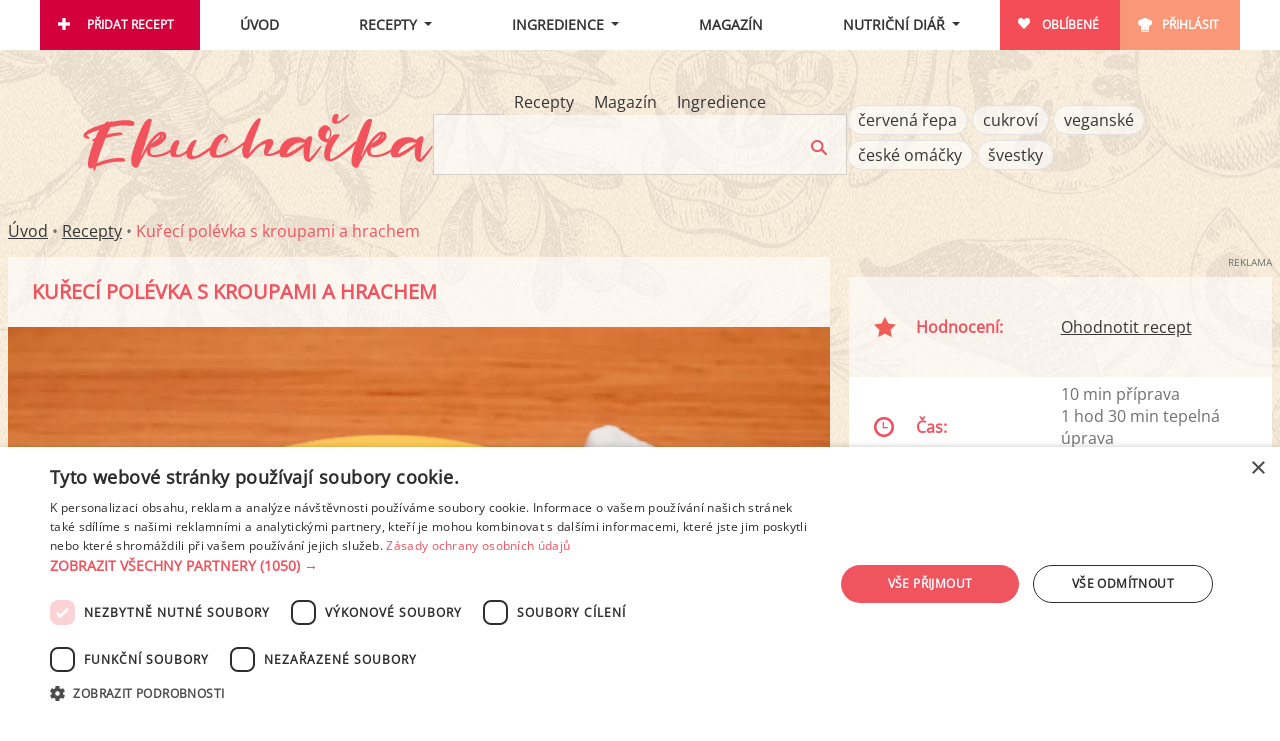

--- FILE ---
content_type: text/html; charset=utf-8
request_url: https://www.ekucharka.cz/recept/2418-kureci-polevka-s-kroupami-a-hrachem
body_size: 18095
content:
<!DOCTYPE html>
<html lang="cs">
<head>
	<script type="text/javascript" charset="UTF-8" src="//cdn.cookie-script.com/s/be060da7b2992e7741763068342979ca.js"></script>

	<meta charset="utf-8">
        <link rel="stylesheet" href="/dist/main.f29a2ada024844de0523.min.css" />
        <meta name="viewport" content="width=device-width, initial-scale=1.0, interactive-widget=resizes-content">       
        <meta name="robots" content="index,follow">
        <meta property="og:title" content="Kuřecí polévka s kroupami a hrachem" />
        <meta property="og:description" content="Výtečná polévka s hřejivými kroupami, výživným hráškem a křehkým kuřecím masem. Zachutná nejen v chladných podzimních a zimních dnech." />
        <meta name="description" content="Výtečná polévka s hřejivými kroupami, výživným hráškem a křehkým kuřecím masem. Zachutná nejen v chladných podzimních a zimních dnech." />


        <meta property="og:url" content="https://www.ekucharka.cz/recept/2418-kureci-polevka-s-kroupami-a-hrachem" />

        <script type="application/ld+json">
        {
    "@context": "https://schema.org/",
    "@type": "Recipe",
    "name": "Kuřecí polévka s kroupami a hrachem",
    "author": {
        "@type": "Person",
        "name": "Ráďa 78"
    },
    "image": "https://www.ekucharka.cz/obrazky/recepty/2418/1956/kureci-polevka-s-kroupami-a-hrachem-L.jpg",
    "datePublished": "2020-02-09",
    "description": "Výtečná polévka s hřejivými kroupami, výživným hráškem a křehkým kuřecím masem. Zachutná nejen v chladných podzimních a zimních dnech.",
    "totalTime": "PT2H",
    "prepTime": "PT10M",
    "cookTime": "PT1H30M",
    "recipeYield": 8,
    "nutrition": {
        "@type": "NutritionInformation",
        "servingSize": "1 porce",
        "calories": "212.35 calories",
        "fatContent": "7.75 g",
        "carbohydrateContent": "18.84 g",
        "proteinContent": "15.16 g",
        "sugarContent": "3.39 g",
        "saturatedFatContent": "2.01 g"
    },
    "recipeIngredient": [
        "kuřecí skelet - 1 ks",
        "kuřecí křídla - 4 ks",
        "mrkev - 3 ks",
        "petržel (kořen) - 2 ks",
        "cibule - 1 ks",
        "česnek - 4 stroužky",
        "libeček - 4 lístky",
        "bobkový list - 4 lístky",
        "nové koření celé - 10 kuliček",
        "pepř celý - 15 kuliček",
        "hrách zelený - 1/2 hrnku",
        "kroupy - 1/2 hrnku",
        "sůl - podle chuti"
    ],
    "recipeInstructions": [
        "Kuřecí maso opláchneme a vložíme do velkého hrnce s vodou. Přidáme očištěnou kořenovou zeleninu, čtvrtky cibule, na kolečka nakrájený česnek a koření.",
        "Přivedeme k varu a přisypeme kroupy. Vaříme společně asi půl hodiny, pak přidáme nenamočený hrách. Vaříme další hodinu.",
        "Poté scedíme, odstraníme cibuli, nové koření, listy libečku a bobkového listu a pepř. Zeleninu pokrájíme do vývaru na kolečka.",
        "Kuřecí maso obereme z kostí a vrátíme do vývaru. Přidáme i uvařené kroupy a hrách. Dochutíme a můžeme podávat."
    ]
}
        </script>
        <title id="snippet--title">Kuřecí polévka s kroupami a hrachem - Ekucharka.cz</title>
        
        <style>
        [x-cloak] { display: none !important; }
        </style>

</head>

<body>
    <div id="ajax-spinner" style="display: none;"></div>


<div class="flash__wrapper" x-data x-init='$store.flash.init([])'>
    <template x-for="message in $store.flash.messages" :key="message.id">
        <div class="flash__item"
             :class="'flash__item--' + message.type"
             x-transition.opacity.duration.500ms>
            <span x-text="message.msg"></span>
            <button type="button" class="flash__item-hide" x-on:click="$store.flash.remove(message.id)">×</button>
        </div>
    </template>
</div>

<!-- Layout_Desktop_PageTop_Leaderboard (id: 9, duration: 0.00063300132751465) -->
<!-- No banner -->
<div id="content-wrapper">
    <div id="content">
        <div x-data="{ 'mobileSearch': false, mobileOpen: false }" @click.away="mobileSearch = false; mobileOpen = false" id="page-header" class="page-header page-header--horizontal">
            <div class="nav">
                <div class="nav__mobile-logo mobile-show">
                    <a href="/"><img src="/images/logo.png" alt="Ekucharka.cz" /></a>
                </div>
                
                <div class="nav__hamburger"><a href="#" id="toggle-menu" @click.prevent="mobileOpen = !mobileOpen; if (mobileOpen) mobileSearch = false"></a></div>
                <div class="nav__search-responsive"><a href="#" @click.prevent="
                    mobileSearch = !mobileSearch;
                    if (mobileSearch) {
                        mobileOpen = false;
                        $nextTick(() => $dispatch('focus-search'));
                    }
                "><img src="/images/search-top.png" alt="" /></a></div>
                
                <ul class="nav__topmenu mobile-hide" id="topmenu" :class="{ 'mobile-hide': !mobileOpen }">
                    <li class="nav__topmenu-item nav__topmenu-item--add"><a href="/pridat-recept" rel="nofollow">Přidat recept</a></li>
                    <li class="nav__topmenu-item nav__topmenu-item--center"><a href="/">Úvod</a></li>
                    <li class="nav__topmenu-item nav__topmenu-item--center nav__dropdown-toggle" 
                        x-data="{ open: false }" 
                        @click.away="open = false"
                    >
                        <a href="#" class="toggle-usermenu" @click.prevent="open = !open">Recepty</a>
                        <div class="nav__submenu nav__submenu--additional nav__submenu--recipes"
                            x-show="open" 
                            x-cloak
                            x-collapse
                        >
                            <ul class="nav__recipes-links">
                                <li><a href="/recepty">Procházet</a></li>
                                <li><a href="/stitky-receptu">Štítky</a></li>
                                <li><a href="/videorecepty">Videorecepty</a></li>
                            </ul>

                            <ul class="nav__recipe-categories-list">
                                <li class="nav__recipe-categories-item">
                                    <a href="/recepty/hlavni-jidla">
<picture>
    <source srcset="/obrazky/recepty-kategorie/1-hp.webp" type="image/webp" />
    <source srcset="/obrazky/recepty-kategorie/1-hp.jpg" type="image/jpeg" />
    <img loading="lazy" src="/obrazky/recepty-kategorie/1-hp.jpg" width="274" height="211" alt="" />
</picture>
                                        <span>Hlavní jídla</span>
                                    </a>
                                </li>
                                <li class="nav__recipe-categories-item">
                                    <a href="/recepty/polevky">
<picture>
    <source srcset="/obrazky/recepty-kategorie/2-hp.webp" type="image/webp" />
    <source srcset="/obrazky/recepty-kategorie/2-hp.jpg" type="image/jpeg" />
    <img loading="lazy" src="/obrazky/recepty-kategorie/2-hp.jpg" width="274" height="211" alt="" />
</picture>
                                        <span>Polévky</span>
                                    </a>
                                </li>
                                <li class="nav__recipe-categories-item">
                                    <a href="/recepty/mala-jidla">
<picture>
    <source srcset="/obrazky/recepty-kategorie/3-hp.webp" type="image/webp" />
    <source srcset="/obrazky/recepty-kategorie/3-hp.jpg" type="image/jpeg" />
    <img loading="lazy" src="/obrazky/recepty-kategorie/3-hp.jpg" width="274" height="211" alt="" />
</picture>
                                        <span>Malá jídla a občerstvení</span>
                                    </a>
                                </li>
                                <li class="nav__recipe-categories-item">
                                    <a href="/recepty/dezerty">
<picture>
    <source srcset="/obrazky/recepty-kategorie/4-hp.webp" type="image/webp" />
    <source srcset="/obrazky/recepty-kategorie/4-hp.jpg" type="image/jpeg" />
    <img loading="lazy" src="/obrazky/recepty-kategorie/4-hp.jpg" width="274" height="211" alt="" />
</picture>
                                        <span>Dezerty a moučníky</span>
                                    </a>
                                </li>
                                <li class="nav__recipe-categories-item">
                                    <a href="/recepty/prilohy">
<picture>
    <source srcset="/obrazky/recepty-kategorie/10-hp.webp" type="image/webp" />
    <source srcset="/obrazky/recepty-kategorie/10-hp.jpg" type="image/jpeg" />
    <img loading="lazy" src="/obrazky/recepty-kategorie/10-hp.jpg" width="274" height="211" alt="" />
</picture>
                                        <span>Přílohy</span>
                                    </a>
                                </li>
                                <li class="nav__recipe-categories-item">
                                    <a href="/recepty/snidane">
<picture>
    <source srcset="/obrazky/recepty-kategorie/11-hp.webp" type="image/webp" />
    <source srcset="/obrazky/recepty-kategorie/11-hp.jpg" type="image/jpeg" />
    <img loading="lazy" src="/obrazky/recepty-kategorie/11-hp.jpg" width="274" height="211" alt="" />
</picture>
                                        <span>Snídaně</span>
                                    </a>
                                </li>
                                <li class="nav__recipe-categories-item">
                                    <a href="/recepty/salaty">
<picture>
    <source srcset="/obrazky/recepty-kategorie/7-hp.webp" type="image/webp" />
    <source srcset="/obrazky/recepty-kategorie/7-hp.jpg" type="image/jpeg" />
    <img loading="lazy" src="/obrazky/recepty-kategorie/7-hp.jpg" width="274" height="211" alt="" />
</picture>
                                        <span>Saláty</span>
                                    </a>
                                </li>
                                <li class="nav__recipe-categories-item">
                                    <a href="/recepty/pomazanky">
<picture>
    <source srcset="/obrazky/recepty-kategorie/8-hp.webp" type="image/webp" />
    <source srcset="/obrazky/recepty-kategorie/8-hp.jpg" type="image/jpeg" />
    <img loading="lazy" src="/obrazky/recepty-kategorie/8-hp.jpg" width="274" height="211" alt="" />
</picture>
                                        <span>Pomazánky</span>
                                    </a>
                                </li>
                                <li class="nav__recipe-categories-item">
                                    <a href="/recepty/napoje">
<picture>
    <source srcset="/obrazky/recepty-kategorie/6-hp.webp" type="image/webp" />
    <source srcset="/obrazky/recepty-kategorie/6-hp.jpg" type="image/jpeg" />
    <img loading="lazy" src="/obrazky/recepty-kategorie/6-hp.jpg" width="274" height="211" alt="" />
</picture>
                                        <span>Nápoje</span>
                                    </a>
                                </li>
                                <li class="nav__recipe-categories-item">
                                    <a href="/recepty/smoothies">
<picture>
    <source srcset="/obrazky/recepty-kategorie/12-hp.webp" type="image/webp" />
    <source srcset="/obrazky/recepty-kategorie/12-hp.jpg" type="image/jpeg" />
    <img loading="lazy" src="/obrazky/recepty-kategorie/12-hp.jpg" width="274" height="211" alt="" />
</picture>
                                        <span>Smoothies</span>
                                    </a>
                                </li>
                            </ul>

                        </div>
                    </li>
                    
                    <li class="nav__topmenu-item nav__topmenu-item--center nav__dropdown-toggle"
                        x-data="{ open: false }"
                        @click.away="open = false"
                    >
                        <a href="#" class="toggle-usermenu" @click.prevent="open = !open">Ingredience</a>
                        <ul class="nav__submenu nav__submenu--additional nav__submenu--ingredients"
                            x-show="open" 
                            x-collapse
                            x-cloak
                        >
                            <li class="nav__submenu--item"><a href="/ingredience">Procházet</a></li>
                            <li class="nav__submenu--item"><a href="/ingredience/vitaminy">Vitamíny</a></li>
                            <li class="nav__submenu--item"><a href="/ingredience/mineraly">Minerály</a></li>
                        </ul>
                    </li>
                    <li class="nav__topmenu-item nav__topmenu-item--center"><a href="/clanky">Magazín</a></li>
                    <li class="nav__topmenu-item nav__topmenu-item--center nav__dropdown-toggle"
                        x-data="{ open: false}"
                        @click.away="open = false">
                            <a href="#" class="toggle-usermenu" @click.prevent="open = !open">Nutriční diář</a>
                            <ul class="nav__submenu nav__submenu--additional nav__submenu--diary"
                                x-show="open"
                                x-collapse
                                x-cloak
                            >
                                <li class="nav__submenu--item"><a href="/nutricni-diar">Zobrazit</a></li>
                                <li class="nav__submenu--item"><a href="/ingredience/moje">Vlastní ingredience</a></li>
                                <li class="nav__submenu--item"><a href="/nutricni-diar/analysis">Analýza výsledků</a></li>
                                <li class="nav__submenu--item"><a href="/settings/diet-profile">Změnit nastavení</a></li>
                            </ul>
                    </li>
                    <li class="nav__topmenu-item nav__topmenu-item--favorites"><a href="/oblibene" rel="nofollow">Oblíbené</a></li>
                        <li class="nav__topmenu-item nav__topmenu-item--login"><a href="/uzivatel/login" rel="nofollow">Přihlásit</a></li>
                </ul>
            </div>
                
            <div class="mobile-hide page-intro page-intro--horizontal" :class="{ 'mobile-hide': !mobileSearch }">
                <div class="page-intro__logo mobile-hide">
                    <a href="/"><img src="/images/logo.png" alt="Ekucharka.cz" /></a>
                </div>

                <form class="page-intro__search"
                    method="get"
                    @focus-search.window="$refs.searchInput?.focus()"
                    x-data="{
                        action: '/hledej/recepty',
                        placeholder: 'Hledej mezi recepty...'
                    }"
                    :action="action">

                    <ul class="page-intro__search-tabs">
                        <li class="page-intro__search-tabs-item page-intro__search-tabs-item--filler"></li>

                            <li class="page-intro__search-tabs-item"
                                :class="{ 'page-intro__search-tabs-item--active': action === '/hledej/recepty', 'page-intro__search-tabs-item--inactive': action !== '/hledej/recepty' }">

                                <a class="page-intro__search-tabs-link"
                                    href="#"
                                    @click.prevent="action = '/hledej/recepty'; placeholder = 'Hledej mezi recepty...'">
                                    Recepty
                                </a>
                            </li>
                            <li class="page-intro__search-tabs-item"
                                :class="{ 'page-intro__search-tabs-item--active': action === '/hledej/clanky', 'page-intro__search-tabs-item--inactive': action !== '/hledej/clanky' }">

                                <a class="page-intro__search-tabs-link"
                                    href="#"
                                    @click.prevent="action = '/hledej/clanky'; placeholder = 'Hledej článek v magazínu...'">
                                    Magazín
                                </a>
                            </li>
                            <li class="page-intro__search-tabs-item"
                                :class="{ 'page-intro__search-tabs-item--active': action === '/hledej/potraviny', 'page-intro__search-tabs-item--inactive': action !== '/hledej/potraviny' }">

                                <a class="page-intro__search-tabs-link"
                                    href="#"
                                    @click.prevent="action = '/hledej/potraviny'; placeholder = 'Hledej mezi ingrediencemi...'">
                                    Ingredience
                                </a>
                            </li>

                        <li class="page-intro__search-tabs-item page-intro__search-tabs-item--filler"></li>
                    </ul>

                    <div class="control">
                        <input required
                            name="q"
                            x-ref="searchInput"
                            :placeholder="placeholder"
                            type="text"
                            class="page-intro__search-query"
                            value=""
                            data-nette-rules='[{"op":":filled","msg":"Prosím, zadejte text."}]' />

                        <input type="image" src="/images/search.png" class="page-intro__search-btn" alt="Hledej" />
                    </div>
                </form>
                
                <div class="page-intro__tags">
                    <ul class="page-intro__tags-list">
                            <li class="page-intro__tags-item"><a class="recipe-tags-tag" href="/stitky-receptu/cervena-repa">červená řepa</a></li>
                            <li class="page-intro__tags-item"><a class="recipe-tags-tag" href="/recepty/dezerty/cukrovi">cukroví</a></li>
                            <li class="page-intro__tags-item"><a class="recipe-tags-tag" href="/stitky-receptu/veganske">veganské</a></li>
                            <li class="page-intro__tags-item"><a class="recipe-tags-tag" href="/recepty/hlavni-jidla/ceske-omacky">české omáčky</a></li>
                            <li class="page-intro__tags-item"><a class="recipe-tags-tag" href="/stitky-receptu/svestky">švestky</a></li>
                    </ul>
                </div>
            </div>
        </div>

<div class="row" id="breadcrumb">
    <a href="/">Úvod</a> • 
    <a href="/recepty">Recepty</a> • 
        <span class="last">Kuřecí polévka s kroupami a hrachem</span>
</div>

        <div class="row">
<div class="content-box">
    
<div class="col-left">
    <div class="box">
        <div class="box__content">
            <h1>Kuřecí polévka s kroupami a hrachem</h1>
        </div>

        <div class="recipe-gallery">
            <div class="recipe-gallery__cover">
<picture>
<source srcset="/obrazky/recepty/2418/1956/kureci-polevka-s-kroupami-a-hrachem-L.webp" type="image/webp" />
<source srcset="/obrazky/recepty/2418/1956/kureci-polevka-s-kroupami-a-hrachem-L.jpg" type="image/jpeg" />
<img loading="lazy" src="/obrazky/recepty/2418/1956/kureci-polevka-s-kroupami-a-hrachem-L.jpg" alt="" width="980" height="735" />
</picture>
            </div>
            
            <ul class="recipe-gallery__thumbs">
                    <li class="recipe-gallery__thumb ">
                        <a href="/obrazky/recepty/2418/1956/kureci-polevka-s-kroupami-a-hrachem-F.jpg" data-fslightbox="gallery" class="gallery" title="">
                            <img alt="" src="/obrazky/recepty/2418/1956/kureci-polevka-s-kroupami-a-hrachem-XS.jpg" /></a>
                    </li>
                <li class="recipe-gallery__thumb recipe-gallery__thumb--upload">
                    <a href="/recept/2418-kureci-polevka-s-kroupami-a-hrachem/nahrat-obrazek" rel="nofollow"><span>Přidat foto</span></a>
                </li>
                <li class="recipe-gallery__thumb recipe-gallery__thumb--ad">
<!-- Recipe_Desktop_BelowImage_Responsive (id: 3, duration: 0.00054001808166504) -->
<!-- No banner -->
                </li>
            </ul>
        </div>
    </div>

    <script>
        document.addEventListener("DOMContentLoaded", function() {
            const galleryLinks = document.querySelectorAll(".gallery");
            galleryLinks.forEach(link => link.setAttribute("data-fslightbox", "gallery"));
            refreshFsLightbox2();
        });
    </script>


    <ul class="recipe-links">
        <li class="recipe-links__item" ><a class="recipe-links__link recipe-links__link--print" rel="nofollow" href="#" x-data @click.prevent="$store.modals.show('recipe-print')">Tisk</a></li>
        <li class="recipe-links__item" ><a class="recipe-links__link recipe-links__link--diary" href="#" x-data @click="loggedIn('Pro přidání receptu do svého nutričního diáře se prosím přihlaste.') && $store.modals.show('add-recipe', { recipeId: 2718})">Zapsat do nutričního diáře</a></li>
        <li class="recipe-links__item">
            <a href="/recept/2418-kureci-polevka-s-kroupami-a-hrachem/pridat-k-oblibenym" class="recipe-links__link recipe-links__link--favorites" rel="nofollow">Přidat k oblíbeným</a>
        </li>


        <li class="recipe-links__item" x-data="{ shareOpen: false}">
            <a class="recipe-links__link recipe-links__link--share" href="#" x-ref="share" @click.prevent="shareOpen = !shareOpen">Sdílet</a>

            <div
            class="recipe-links__share-menu"
                x-anchor.bottom-end="$refs.share"
                x-show="shareOpen"
                x-cloak
                style="display: none;"
                @click.away="shareOpen = false"
            >
                <ul>
                    <li>
                        <a class="recipe-links__link recipe-links__link--facebook" rel="nofollow" target="_blank" href="https://www.facebook.com/share.php?u=https%3A%2F%2Fwww.ekucharka.cz%2Frecept%2F2418-kureci-polevka-s-kroupami-a-hrachem&amp;t=Ku%C5%99ec%C3%AD%20pol%C3%A9vka%20s%20kroupami%20a%20hrachem"><span>Facebook</span></a>
                    </li>
                    <li>                            
                        <a 
                            class="recipe-links__link recipe-links__link--pinterest"
                            rel="nofollow"
                            target="_blank"
                            href="https://pinterest.com/pin/create/button/?url=https%3A%2F%2Fwww.ekucharka.cz%2Frecept%2F2418-kureci-polevka-s-kroupami-a-hrachem&media=https://www.ekucharka.cz/obrazky/recepty/2418/1956/kureci-polevka-s-kroupami-a-hrachem-L.jpg&description=Ku%C5%99ec%C3%AD%20pol%C3%A9vka%20s%20kroupami%20a%20hrachem">
                            Pinterest
                        </a>
                    </li>
                    <li>
                        <a href="/recept/2418-kureci-polevka-s-kroupami-a-hrachem/poslat-mailem" class="recipe-links__link recipe-links__link--mail" rel="nofollow"><span>Poslat mailem</span></a>
                    </li>
                </ul>
            </div>
        </li>
    </ul>


        <div class="box">
            <div class="box__content">
<p>Výtečná polévka s hřejivými kroupami, výživným hráškem a křehkým kuřecím masem. Zachutná nejen v chladných podzimních a zimních dnech.</p>
            </div>
        </div>

<!-- Recipe_Mobile_BelowDescription_SMR (id: 5, duration: 0.00046300888061523) -->
    <div class="ad-zone ad-zone--mobile" style="margin-bottom: 10px;">
  <div class="ad-zone__box">
    <div class="ad-zone__label">Reklama</div>
    <div class="ad-zone__banner-wrapper">
        <div class="szn-ssp-ad ad-zone-mobile" id="ssp-zone-241643" style="margin:auto" data-ad-provider="seznam" data-ad-params='{"zoneId": 241643, "id": "ssp-zone-241643", "width": 480, "height": 480}'></div>
    </div>
  </div>
</div>

    <div class="box">
        <div class="box__content">
            <div class="recipe-ingredients">
            <div id="snippet--ingredients">
                <h2 class="box__title">Ingredience</h2>
                    <div class="recipe-ingredients__section">

            <ul class="col">
        <li>
                        <input type="checkbox" id="ing_1_1">
            
            <label for="ing_1_1">
            <a href="/ingredience/445-kureci-skelet">kuřecí skelet</a> - 1 ks
            </label>


        </li>
            

        <li>
                        <input type="checkbox" id="ing_1_2">
            
            <label for="ing_1_2">
            <a href="/ingredience/444-kureci-kridla">kuřecí křídla</a> - 4 ks
            </label>


        </li>
            

        <li>
                        <input type="checkbox" id="ing_1_3">
            
            <label for="ing_1_3">
            <a href="/ingredience/25-mrkev">mrkev</a> - 3 ks
            </label>


        </li>
            

        <li>
                        <input type="checkbox" id="ing_1_4">
            
            <label for="ing_1_4">
            <a href="/ingredience/324-petrzel-koren">petržel (kořen)</a> - 2 ks
            </label>


        </li>
            

        <li>
                        <input type="checkbox" id="ing_1_5">
            
            <label for="ing_1_5">
            <a href="/ingredience/27-cibule">cibule</a> - 1 ks
            </label>


        </li>
            

        <li>
                        <input type="checkbox" id="ing_1_6">
            
            <label for="ing_1_6">
            <a href="/ingredience/2-cesnek">česnek</a> - 4 stroužky
            </label>


        </li>
            

        <li>
                        <input type="checkbox" id="ing_1_7">
            
            <label for="ing_1_7">
            <a href="/ingredience/13377-libecek">libeček</a> - 4 lístky
            </label>


        </li>
            </ul>
            <ul class="col">
        <li>
                        <input type="checkbox" id="ing_1_8">
            
            <label for="ing_1_8">
            <a href="/ingredience/92-bobkovy-list">bobkový list</a> - 4 lístky
            </label>


        </li>
            

        <li>
                        <input type="checkbox" id="ing_1_9">
            
            <label for="ing_1_9">
            <a href="/ingredience/277-nove-koreni-cele">nové koření celé</a> - 10 kuliček
            </label>


        </li>
            

        <li>
                        <input type="checkbox" id="ing_1_10">
            
            <label for="ing_1_10">
            <a href="/ingredience/278-pepr-cely">pepř celý</a> - 15 kuliček
            </label>


        </li>
            

        <li>
                        <input type="checkbox" id="ing_1_11">
            
            <label for="ing_1_11">
            <a href="/ingredience/662-hrach-zeleny">hrách zelený</a> - 1/2 hrnku
            </label>


        </li>
            

        <li>
                        <input type="checkbox" id="ing_1_12">
            
            <label for="ing_1_12">
            <a href="/ingredience/391-kroupy">kroupy</a> - 1/2 hrnku
            </label>


        </li>
            

        <li>
                        <input type="checkbox" id="ing_1_13">
            
            <label for="ing_1_13">
            <a href="/ingredience/4-sul">sůl</a> - podle chuti
            </label>


        </li>
            </ul>
                    </div>
            </div>
            </div>

            <div x-data="portionControl(8)" class="portionControl__spinner">
                <div class="portionControl__label">
                    Množství na
                </div>
                <div class="portionControl__input-wrapper">
                    <a href="#" class="portionControl__button portionControl__button--down" 
                        @click.prevent="updateAmount(amount - 1)">−</a>
                    <input type="number" x-model="amount" @change="updateAmount(amount)" class="portionControl__input">
                    <a href="#" class="portionControl__button portionControl__button--up" 
                        @click.prevent="updateAmount(amount + 1)">+</a>
                </div>
                <div class="portionControl__unit">
                    &nbsp; porce
                </div>
            </div>

            <script>
                function portionControl(defaultValue) {
                    return {
                        amount: defaultValue,
                        updateAmount(newAmount) {
                            this.amount = Math.max(1, newAmount);
                            let newUrl = new URL(window.location.href);
                            newUrl.searchParams.set('amount', this.amount);
                            naja.makeRequest('GET', newUrl, null, { history: false });
                        }
                    };
                }
            </script>
        </div>
    </div>

    <div class="box">
        <div class="box__content recipe-instructions">
            <h2 class="box__title">Postup přípravy</h2>
                <div class="step">
                    <div class="number">1.</div>
                    <div class="content">Kuřecí maso opláchneme a vložíme do velkého hrnce s vodou. Přidáme očištěnou kořenovou zeleninu, čtvrtky cibule, na kolečka nakrájený česnek a koření.</div>
                </div>
                <div class="step">
                    <div class="number">2.</div>
                    <div class="content">Přivedeme k varu a přisypeme kroupy. Vaříme společně asi půl hodiny, pak přidáme nenamočený hrách. Vaříme další hodinu.</div>
                </div>
                <div class="step">
                    <div class="number">3.</div>
                    <div class="content">Poté scedíme, odstraníme cibuli, nové koření, listy libečku a bobkového listu a pepř. Zeleninu pokrájíme do vývaru na kolečka.</div>
                </div>
                <div class="step">
                    <div class="number">4.</div>
                    <div class="content">Kuřecí maso obereme z kostí a vrátíme do vývaru. Přidáme i uvařené kroupy a hrách. Dochutíme a můžeme podávat.</div>
                </div>
            <p class="recipe-author" id="recipe-author">
<img class="avatar avatar--S" src="/obrazky/avatar/0/S.jpg" alt="" />
                Od: <a href="/uzivatel/detail?uzivatel=66">Ráďa 78</a>, <span class="published">9.2.2020</span>
            </p>
        </div>
    </div>
        
<!-- Recipe_Mobile_Popup (id: 33, duration: 0.00089788436889648) -->
    <div class="ad-zone ad-zone--popup" >
  <div class="ad-zone__box">
    <div class="ad-zone__label">Reklama</div>
    <div class="ad-zone__banner-wrapper">
        <div class="szn-popup" data-szn-popup-params='{"zoneId": 242078, "breakPoint": 900, "scrollElementId": "recipe-author"}'></div>
    </div>
  </div>
</div>
<!-- Recipe_Desktop_BelowRecipe_Wallpaper (id: 4, duration: 0.00039982795715332) -->
    <div class="ad-zone ad-zone--desktop" >
  <div class="ad-zone__box">
    <div class="ad-zone__label">Reklama</div>
    <div class="ad-zone__banner-wrapper">
        <div class="szn-ssp-ad ad-zone-desktop" id="ssp-zone-241640" style="margin:auto" data-ad-provider="seznam" data-ad-params='{"zoneId": 241640, "id": "ssp-zone-241640", "width": 480, "height": 300}'></div>
    </div>
  </div>
</div>
<!-- Recipe_Mobile_BelowRecipe_SMR (id: 21, duration: 0.00031614303588867) -->
    <div class="ad-zone ad-zone--mobile" >
  <div class="ad-zone__box">
    <div class="ad-zone__label">Reklama</div>
    <div class="ad-zone__banner-wrapper">
        <div class="szn-ssp-ad ad-zone-mobile" id="ssp-zone-241646" style="margin:auto" data-ad-provider="seznam" data-ad-params='{"zoneId": 241646, "id": "ssp-zone-241646", "width": 480, "height": 480}'></div>
    </div>
  </div>
</div>
    
        <h2>Podobné recepty</h2>
        <div x-data="{}" x-init="new Swiper($refs.carousel, {
            slidesPerView: 3,
            spaceBetween: 10,
            loop: false,
            navigation: {
                nextEl: $refs.next,
                prevEl: $refs.prev,
            }
        })">
            <div class="swiper" x-ref="carousel">
                <div class="swiper-wrapper">
                        <div class="recipe-item swiper-slide">
                            <div class="photo" style="position: relative;">
                                <a href="/recept/1919-kureci-polevka-se-srdicky">
<picture>
<source srcset="/obrazky/recepty/1919/1305/kureci-polevka-se-srdicky-M.webp" type="image/webp" />
<source srcset="/obrazky/recepty/1919/1305/kureci-polevka-se-srdicky-M.jpg" type="image/jpeg" />
<img loading="lazy" src="/obrazky/recepty/1919/1305/kureci-polevka-se-srdicky-M.jpg" alt="Kuřecí polévka se srdíčky" width="456" height="342" />
</picture>
                                </a>
                            </div>
                            <div class="text">
                                <span class="name">
                                    <a href="/recept/1919-kureci-polevka-se-srdicky">Kuřecí polévka se srdíčky</a>
                                </span>
                            </div>
                        </div>
                        <div class="recipe-item swiper-slide">
                            <div class="photo" style="position: relative;">
                                <a href="/recept/1491-kureci-polevka-s-cernou-cockou">
<picture>
<source srcset="/obrazky/recepty/1491/740/kureci-polevka-s-cernou-cockou-M.webp" type="image/webp" />
<source srcset="/obrazky/recepty/1491/740/kureci-polevka-s-cernou-cockou-M.jpg" type="image/jpeg" />
<img loading="lazy" src="/obrazky/recepty/1491/740/kureci-polevka-s-cernou-cockou-M.jpg" alt="Kuřecí polévka s černou čočkou" width="456" height="342" />
</picture>
                                </a>
                            </div>
                            <div class="text">
                                <span class="name">
                                    <a href="/recept/1491-kureci-polevka-s-cernou-cockou">Kuřecí polévka s černou čočkou</a>
                                </span>
                            </div>
                        </div>
                        <div class="recipe-item swiper-slide">
                            <div class="photo" style="position: relative;">
                                <a href="/recept/1665-kureci-polevka-s-ovesnymi-vlockami">
<picture>
<source srcset="/obrazky/recepty/1665/967/kureci-polevka-s-ovesnymi-vlockami-M.webp" type="image/webp" />
<source srcset="/obrazky/recepty/1665/967/kureci-polevka-s-ovesnymi-vlockami-M.jpg" type="image/jpeg" />
<img loading="lazy" src="/obrazky/recepty/1665/967/kureci-polevka-s-ovesnymi-vlockami-M.jpg" alt="Kuřecí polévka s ovesnými vločkami" width="456" height="342" />
</picture>
                                </a>
                            </div>
                            <div class="text">
                                <span class="name">
                                    <a href="/recept/1665-kureci-polevka-s-ovesnymi-vlockami">Kuřecí polévka s ovesnými vločkami</a>
                                </span>
                            </div>
                        </div>
                        <div class="recipe-item swiper-slide">
                            <div class="photo" style="position: relative;">
                                <a href="/recept/1448-kureci-vyvar-se-zlutym-hrachem">
<picture>
<source srcset="/obrazky/recepty/1448/699/kureci-vyvar-se-zlutym-hrachem-M.webp" type="image/webp" />
<source srcset="/obrazky/recepty/1448/699/kureci-vyvar-se-zlutym-hrachem-M.jpg" type="image/jpeg" />
<img loading="lazy" src="/obrazky/recepty/1448/699/kureci-vyvar-se-zlutym-hrachem-M.jpg" alt="Kuřecí vývar se žlutým hrachem" width="456" height="342" />
</picture>
                                </a>
                            </div>
                            <div class="text">
                                <span class="name">
                                    <a href="/recept/1448-kureci-vyvar-se-zlutym-hrachem">Kuřecí vývar se žlutým hrachem</a>
                                </span>
                            </div>
                        </div>
                        <div class="recipe-item swiper-slide">
                            <div class="photo" style="position: relative;">
                                <a href="/recept/3994-kureci-vyvar-se-zeleninou-a-nudlemi">
<picture>
<source srcset="/obrazky/recepty/3994/3967/kureci-vyvar-se-zeleninou-a-nudlemi-M.webp" type="image/webp" />
<source srcset="/obrazky/recepty/3994/3967/kureci-vyvar-se-zeleninou-a-nudlemi-M.jpg" type="image/jpeg" />
<img loading="lazy" src="/obrazky/recepty/3994/3967/kureci-vyvar-se-zeleninou-a-nudlemi-M.jpg" alt="Kuřecí vývar se zeleninou a nudlemi" width="456" height="342" />
</picture>
                                </a>
                            </div>
                            <div class="text">
                                <span class="name">
                                    <a href="/recept/3994-kureci-vyvar-se-zeleninou-a-nudlemi">Kuřecí vývar se zeleninou a nudlemi</a>
                                </span>
                            </div>
                        </div>
                        <div class="recipe-item swiper-slide">
                            <div class="photo" style="position: relative;">
                                <a href="/recept/2831-kureci-polevka-s-celerem-a-bulgurem">
<picture>
<source srcset="/obrazky/recepty/2831/2591/kureci-polevka-s-celerem-a-bulgurem-M.webp" type="image/webp" />
<source srcset="/obrazky/recepty/2831/2591/kureci-polevka-s-celerem-a-bulgurem-M.jpg" type="image/jpeg" />
<img loading="lazy" src="/obrazky/recepty/2831/2591/kureci-polevka-s-celerem-a-bulgurem-M.jpg" alt="Kuřecí polévka s celerem a bulgurem" width="456" height="342" />
</picture>
                                </a>
                            </div>
                            <div class="text">
                                <span class="name">
                                    <a href="/recept/2831-kureci-polevka-s-celerem-a-bulgurem">Kuřecí polévka s celerem a bulgurem</a>
                                </span>
                            </div>
                        </div>
                        <div class="recipe-item swiper-slide">
                            <div class="photo" style="position: relative;">
                                <a href="/recept/1429-kureci-vyvar-s-cizrnou">
<picture>
<source srcset="/obrazky/recepty/1429/673/kureci-vyvar-s-cizrnou-M.webp" type="image/webp" />
<source srcset="/obrazky/recepty/1429/673/kureci-vyvar-s-cizrnou-M.jpg" type="image/jpeg" />
<img loading="lazy" src="/obrazky/recepty/1429/673/kureci-vyvar-s-cizrnou-M.jpg" alt="Kuřecí vývar s cizrnou" width="456" height="342" />
</picture>
                                </a>
                            </div>
                            <div class="text">
                                <span class="name">
                                    <a href="/recept/1429-kureci-vyvar-s-cizrnou">Kuřecí vývar s cizrnou</a>
                                </span>
                            </div>
                        </div>
                        <div class="recipe-item swiper-slide">
                            <div class="photo" style="position: relative;">
                                <a href="/recept/2259-kachni-polevka">
<picture>
<source srcset="/obrazky/recepty/2259/1778/kachni-polevka-M.webp" type="image/webp" />
<source srcset="/obrazky/recepty/2259/1778/kachni-polevka-M.jpg" type="image/jpeg" />
<img loading="lazy" src="/obrazky/recepty/2259/1778/kachni-polevka-M.jpg" alt="Kachní polévka" width="456" height="342" />
</picture>
                                </a>
                            </div>
                            <div class="text">
                                <span class="name">
                                    <a href="/recept/2259-kachni-polevka">Kachní polévka</a>
                                </span>
                            </div>
                        </div>
                        <div class="recipe-item swiper-slide">
                            <div class="photo" style="position: relative;">
                                <a href="/recept/3626-smetanova-kureci-polevka">
<picture>
<source srcset="/obrazky/recepty/3626/3561/smetanova-kureci-polevka-M.webp" type="image/webp" />
<source srcset="/obrazky/recepty/3626/3561/smetanova-kureci-polevka-M.jpg" type="image/jpeg" />
<img loading="lazy" src="/obrazky/recepty/3626/3561/smetanova-kureci-polevka-M.jpg" alt="Smetanová kuřecí polévka" width="456" height="342" />
</picture>
                                </a>
                            </div>
                            <div class="text">
                                <span class="name">
                                    <a href="/recept/3626-smetanova-kureci-polevka">Smetanová kuřecí polévka</a>
                                </span>
                            </div>
                        </div>
                        <div class="recipe-item swiper-slide">
                            <div class="photo" style="position: relative;">
                                <a href="/recept/3192-krupkova-polevka-s-vejcem">
<picture>
<source srcset="/obrazky/recepty/3192/3061/krupkova-polevka-s-vejcem-M.webp" type="image/webp" />
<source srcset="/obrazky/recepty/3192/3061/krupkova-polevka-s-vejcem-M.jpg" type="image/jpeg" />
<img loading="lazy" src="/obrazky/recepty/3192/3061/krupkova-polevka-s-vejcem-M.jpg" alt="Krupková polévka s vejcem" width="456" height="342" />
</picture>
                                </a>
                            </div>
                            <div class="text">
                                <span class="name">
                                    <a href="/recept/3192-krupkova-polevka-s-vejcem">Krupková polévka s vejcem</a>
                                </span>
                            </div>
                        </div>
                </div>
                <div class="swiper-button-next" x-ref="next"></div>
                <div class="swiper-button-prev" x-ref="prev"></div>
            </div>
        </div>

<div class="forum">
    <h2>Komentáře</h2>

        <p class="no-replies">Žádné komentáře.</p>


    </div>

    
<h2>Nový komentář</h2>

<div class="box">
    <div class="box__content">
        <form action="/recept/2418-kureci-polevka-s-kroupami-a-hrachem" method="post" id="frm-forum-forumAddPost">
            <div class="controls">
                <div id="snippet-forum-forum">
                </div>

                    <p>Pro vložení komentáře se musíte <a href="/recept/2418-kureci-polevka-s-kroupami-a-hrachem?do=forum-login">přihlásit</a>.</p>

                <div class="pair">
                    <div class="label"><label for="frm-forum-forumAddPost-content">Obsah:</label></div>
                    <div class="control">

<div class="forum-post" x-data="{ 
    showEmoji: false, 
    content: document.getElementById('forum-post-content')?.value || '' 
}">
    <textarea name="content" cols="80" rows="5" id="forum-post-content" required disabled data-nette-rules='[{"op":":filled","msg":"Zadejte obsah."}]' x-model="content" &#64;change="showEmoji = false" &#64;keyup="showEmoji = false" &#64;paste="showEmoji = false"></textarea>


</div>

                    </div>
                </div>
                <div class="buttons">
                    <div class="control"><input type="submit" name="send" disabled value="Odeslat" class="btn-main"></div>
                </div>
            </div>
        <input type="hidden" name="_do" value="forum-forumAddPost-submit"></form>

    </div>
</div>

<p class="forum-subscribe">
        <a href="/recept/2418-kureci-polevka-s-kroupami-a-hrachem?do=forum-subscribe" rel="nofollow">Nové příspěvky mi posílejte na mail.</a>
</p>    
<!-- Recipe_Desktop_Bottom_Wallpaper (id: 24, duration: 0.00049901008605957) -->
<!-- No banner -->
</div>
    
<div class="col-right">
<!-- Recipe_Desktop_RightTop_SMR (id: 1, duration: 0.00037002563476562) -->
    <div class="ad-zone ad-zone--desktop" style="margin-bottom: 10px;">
  <div class="ad-zone__box">
    <div class="ad-zone__label">Reklama</div>
    <div class="ad-zone__banner-wrapper">
        <div class="szn-ssp-ad ad-zone-desktop" id="ssp-zone-240421" style="margin:auto" data-ad-provider="seznam" data-ad-params='{"zoneId": 240421, "id": "ssp-zone-240421", "width": 300, "height": 300}'></div>
    </div>
  </div>
</div>
        
    <div class="box recipe-metadata">
        <table>
            <tr class="rating">
                <th><span>Hodnocení:</span></th>
                <td>
                    <div x-data="ratingComponent(0, 0, false)" class="recipe-rating">
                        <div>
                            <template x-for="star in [1,2,3,4,5]" :key="star">
                                <span 
                                    class="star"
                                    :class="getStarClass(star, averageRating)">
                                </span>
                            </template>
                        </div>
                        <a href="#" @click.prevent="toggleDropdown" class="recipe-rating__toggle">Ohodnotit recept</a>
                        <div x-show="showDropdown" @click.away="showDropdown = false" class="recipe-rating__dropdown" x-anchor="document.querySelector('.recipe-rating__toggle')" x-cloak>
                            <span x-text="currentRating > 0 ? 'Již jste hodnotili:' : 'Zadejte vaše hodnocení:'"></span>
                            <div class="recipe-rating__stars">
                                <template x-for="star in [1,2,3,4,5]" :key="star">
                                    <span 
                                        class="star recipe-rating__star"
                                        :class="getStarClass(star, hoverRating || currentRating)"
                                        @mouseover="hoverRating = star"
                                        @mouseleave="hoverRating = null"
                                        @click="setRating(star)">
                                    </span>
                                </template>
                            </div>
                            <div x-show="currentRating > 0">
                                <a href="#" @click.prevent="resetRating" class="recipe-rating__remove">Odstranit hodnocení</a>
                            </div>
                        </div>
                        <form x-ref="ratingForm" @submit.prevent="submitRating" class="recipe-rating__form">
                            <input type="hidden" name="rating" x-model="currentRating">
                            <button type="submit" class="hidden"></button>
                        </form>
                    </div>
                </td>
            </tr>
            <tr class="preparation-time">
                <th><span>Čas:</span></th>
                <td>
                        10 min příprava<br />
                        1 hod 30 min tepelná úprava<br />
                        2 hod celkem
                </td>
            </tr>
            <tr class="portions">
                <th><span>Množství:</span></th>
                <td>8 &#xd7; porce</td>
            </tr>
            <tr class="author">
                <th><span>Autor:</span></th>
                <td><a href="/uzivatel/detail?uzivatel=66">Ráďa 78</a></td>
            </tr>
            <tr class="categories">
                <th><span>Kategorie:</span></th>
                <td>
                    <div class="category-tree">
                        <ul>
                            <li>
                                <a href="/recepty/polevky">Polévky</a>
                                    <ul>
                            <li>
                                <a href="/recepty/polevky/vyvary">Vývary</a>
                            </li>
                                    </ul>
                            </li>
                        </ul>
                    </div>
                </td>
            </tr>
            <tr class="categories">
                <th><span>Štítky:</span></th>
                <td>
                    <ul class="recipe-tag-list"><li><a href="/stitky-receptu/ceska-kuchyne">česká</a></li><li><a href="/stitky-receptu/bez-laktozy">bez laktózy</a></li></ul>
                </td>
            </tr>
        </table>                
    </div>
                
<!-- Recipe_Mobile_BelowRecipe2_SMR (id: 25, duration: 0.00025296211242676) -->
<!-- No banner -->

    <div class="box">
        <div class="box__content">
            <h2 class="box__title center">Nutriční hodnoty</h2>
        </div>
        <div class="nutritions">
        <table>
            <tr>
                <td><div class="name">Množství</div></td>
                <td><div class="value">1 &#xd7; porce</div></td>
            </tr>
            <tr>
                <td><div class="name">Energetická hodnota</div></td>
                <td><div class="value">212.35 kcal</div></td>
            </tr>
            <tr>
                <td><div class="name">Protein</div></td>
                <td><div class="value">15.16 g</div></td>
            </tr>
            <tr>
                <td>
                    <div class="name">Sacharidy</div>
                    <div class="subname">z toho cukr</div>
                </td>
                <td>
                    <div class="value">18.84 g</div>
                    <div class="subvalue">3.39 g</div>
                </td>
            </tr>
            <tr>
                <td>
                    <div class="name">Tuk</div>
                    <div class="subname">z toho nas. mastné kyseliny</div>
                </td>
                <td>
                    <div class="value">7.75 g</div>
                    <div class="subvalue">2.01 g</div>
                </td>
            </tr>
        </table>
        <p class="detail"><a rel="nofollow" href="#" x-data @click.prevent="$store.modals.show('nutricni-hodnoty')">Detailní rozpis</a></p>
        </div>
    </div>
    
<!-- Recipe_Desktop_RightBottom_SMR (id: 2, duration: 0.00030994415283203) -->
    <div class="ad-zone ad-zone--desktop ad-zone--sticky" >
  <div class="ad-zone__box">
    <div class="ad-zone__label">Reklama</div>
    <div class="ad-zone__banner-wrapper">
        <div class="szn-ssp-ad ad-zone-desktop" id="ssp-zone-241649" style="margin:auto" data-ad-provider="seznam" data-ad-params='{"zoneId": 241649, "id": "ssp-zone-241649", "width": 300, "height": 300}'></div>
    </div>
  </div>
</div>
<!-- Recipe_Mobile_Bottom_SMR (id: 22, duration: 0.00028514862060547) -->
    <div class="ad-zone ad-zone--mobile" >
  <div class="ad-zone__box">
    <div class="ad-zone__label">Reklama</div>
    <div class="ad-zone__banner-wrapper">
        <div class="szn-ssp-ad ad-zone-mobile" id="ssp-zone-241670" style="margin:auto" data-ad-provider="seznam" data-ad-params='{"zoneId": 241670, "id": "ssp-zone-241670", "width": 480, "height": 480}'></div>
    </div>
  </div>
</div>
</div>
</div>




<div
    id="recipe-print"
    class="modal"
    x-show="$store.modals.active === 'recipe-print'"
    x-cloak
    x-trap.noscroll="$store.modals.active === 'recipe-print'"
    x-data="{}"
>
    <template x-if="$store.modals.active === 'recipe-print'">
        <div class="modal-content" x-data="&#123;}" >
            <div class="header">
                <h2>Vytisknout recept</h2>
                <button @click="$store.modals.close()" class="hide">×</button>
            </div>

            <div class="content">
    <ul>
        <li><a href="/recept/2418-kureci-polevka-s-kroupami-a-hrachem/vytisknout?withPhoto=1" rel="nofollow">Vytisknout s obrázkem</a></li>
        <li><a href="/recept/2418-kureci-polevka-s-kroupami-a-hrachem/vytisknout" rel="nofollow">Vytisknout bez obrázku</a></li>
    </ul>
            </div>

            <div class="actions">
                    <button class="btn-main" @click="$store.modals.close()">Zavřít</button>
            </div>
        </div>
    </template>
</div>




<div
    id="nutricni-hodnoty"
    class="modal"
    x-show="$store.modals.active === 'nutricni-hodnoty'"
    x-cloak
    x-trap.noscroll="$store.modals.active === 'nutricni-hodnoty'"
    x-data="{}"
>
    <template x-if="$store.modals.active === 'nutricni-hodnoty'">
        <div class="modal-content" x-data="&#123;}" >
            <div class="header">
                <h2>Nutriční hodnoty</h2>
                <button @click="$store.modals.close()" class="hide">×</button>
            </div>

            <div class="content">

    <table class="table">
        <thead>
            <tr>
                <th>Ingredience</th>
                <th>Množství<br />(1 porce)</th>
                <th>Bílkoviny</th>
                <th>Tuk</th>
                <th>Nasycený</th>
                <th>Sacharidy</th>
                <th>Cukry</th>
                <th>Energetická<br />hodnota</th>
            </tr>
        </thead>
        <tbody>
            <tr>
                <td class="nowrap">kuřecí skelet</td>
                <td class="nowrap">1/8 ks</td>
                <td class="nowrap">1.13 g</td>
                <td class="nowrap">0.25 g</td>
                <td class="nowrap">0.00 g</td>
                <td class="nowrap">2.13 g</td>
                <td class="nowrap">0.00 g</td>
                <td class="nowrap">15.25 kcal</td>
            </tr>
            <tr>
                <td class="nowrap">kuřecí křídla</td>
                <td class="nowrap">1/2 ks</td>
                <td class="nowrap">9.37 g</td>
                <td class="nowrap">6.87 g</td>
                <td class="nowrap">1.89 g</td>
                <td class="nowrap">0.00 g</td>
                <td class="nowrap">0.00 g</td>
                <td class="nowrap">102.19 kcal</td>
            </tr>
            <tr>
                <td class="nowrap">mrkev</td>
                <td class="nowrap">0.375 ks</td>
                <td class="nowrap">0.21 g</td>
                <td class="nowrap">0.05 g</td>
                <td class="nowrap">0.01 g</td>
                <td class="nowrap">1.55 g</td>
                <td class="nowrap">1.08 g</td>
                <td class="nowrap">9.38 kcal</td>
            </tr>
            <tr>
                <td class="nowrap">petržel (kořen)</td>
                <td class="nowrap">1/4 ks</td>
                <td class="nowrap">0.90 g</td>
                <td class="nowrap">0.14 g</td>
                <td class="nowrap">0.02 g</td>
                <td class="nowrap">3.00 g</td>
                <td class="nowrap">1.50 g</td>
                <td class="nowrap">16.90 kcal</td>
            </tr>
            <tr>
                <td class="nowrap">cibule</td>
                <td class="nowrap">1/8 ks</td>
                <td class="nowrap">0.15 g</td>
                <td class="nowrap">0.01 g</td>
                <td class="nowrap">0.01 g</td>
                <td class="nowrap">1.05 g</td>
                <td class="nowrap">0.58 g</td>
                <td class="nowrap">5.50 kcal</td>
            </tr>
            <tr>
                <td class="nowrap">česnek</td>
                <td class="nowrap">1/2 stroužku</td>
                <td class="nowrap">0.10 g</td>
                <td class="nowrap">0.01 g</td>
                <td class="nowrap">0.00 g</td>
                <td class="nowrap">0.46 g</td>
                <td class="nowrap">0.02 g</td>
                <td class="nowrap">2.24 kcal</td>
            </tr>
            <tr>
                <td class="nowrap">libeček</td>
                <td class="nowrap">1/2 lístku</td>
                <td class="nowrap">0.01 g</td>
                <td class="nowrap">0.00 g</td>
                <td class="nowrap">0.00 g</td>
                <td class="nowrap">0.00 g</td>
                <td class="nowrap">0.00 g</td>
                <td class="nowrap">0.13 kcal</td>
            </tr>
            <tr>
                <td class="nowrap">bobkový list</td>
                <td class="nowrap">1/2 lístku</td>
                <td class="nowrap">0.00 g</td>
                <td class="nowrap">0.00 g</td>
                <td class="nowrap">0.00 g</td>
                <td class="nowrap">0.02 g</td>
                <td class="nowrap">0.00 g</td>
                <td class="nowrap">0.16 kcal</td>
            </tr>
            <tr>
                <td class="nowrap">nové koření celé</td>
                <td class="nowrap">1 a 1/4 kuličky</td>
                <td class="nowrap">0.04 g</td>
                <td class="nowrap">0.05 g</td>
                <td class="nowrap">0.02 g</td>
                <td class="nowrap">0.32 g</td>
                <td class="nowrap">0.00 g</td>
                <td class="nowrap">1.64 kcal</td>
            </tr>
            <tr>
                <td class="nowrap">pepř celý</td>
                <td class="nowrap">1.875 kuličky</td>
                <td class="nowrap">0.10 g</td>
                <td class="nowrap">0.03 g</td>
                <td class="nowrap">0.01 g</td>
                <td class="nowrap">0.36 g</td>
                <td class="nowrap">0.01 g</td>
                <td class="nowrap">2.35 kcal</td>
            </tr>
            <tr>
                <td class="nowrap">hrách zelený</td>
                <td class="nowrap">0.063 hrnku</td>
                <td class="nowrap">2.20 g</td>
                <td class="nowrap">0.08 g</td>
                <td class="nowrap">0.00 g</td>
                <td class="nowrap">5.40 g</td>
                <td class="nowrap">0.00 g</td>
                <td class="nowrap">31.50 kcal</td>
            </tr>
            <tr>
                <td class="nowrap">kroupy</td>
                <td class="nowrap">0.063 hrnku</td>
                <td class="nowrap">0.95 g</td>
                <td class="nowrap">0.23 g</td>
                <td class="nowrap">0.05 g</td>
                <td class="nowrap">4.54 g</td>
                <td class="nowrap">0.20 g</td>
                <td class="nowrap">25.13 kcal</td>
            </tr>
            <tr>
                <td class="nowrap">sůl</td>
                <td class="nowrap">podle chuti</td>
                <td class="nowrap">0.00 g</td>
                <td class="nowrap">0.00 g</td>
                <td class="nowrap">0.00 g</td>
                <td class="nowrap">0.00 g</td>
                <td class="nowrap">0.00 g</td>
                <td class="nowrap">0.00 kcal</td>
            </tr>
        </tbody>
        <tfoot>
            <tr >
                <td>Součet</td>
                <td></td>
                <td class="nowrap">15.16 g</td>
                <td class="nowrap">7.75 g</td>
                <td class="nowrap">2.01 g</td>
                <td class="nowrap">18.84 g</td>
                <td class="nowrap">3.39 g</td>
                <td class="nowrap">212.35 kcal</td>
            </tr>
        </tfoot>
    </table>

            </div>

            <div class="actions">
                    <button class="btn-main" @click="$store.modals.close()">Zavřít</button>
            </div>
        </div>
    </template>
</div>



        </div>

<!-- Layout_Desktop_Footer_Rectangle (id: 10, duration: 0.00027108192443848) -->
<!-- No banner -->
<!-- Layout_Mobile_Footer_SMR (id: 31, duration: 0.00025796890258789) -->
<!-- No banner -->
    </div>            
            
    <div class="footer">
        <div class="footermenu">
            <div class="icons">
                <a rel="nofollow" href="https://www.facebook.com/ekucharka.cz"><img loading="lazy" src="/images/fb.png" alt="Facebook" /></a>
                <a href="/rss/recepty.xml"><img loading="lazy" src="/images/rss.png" alt="RSS" /></a>
            </div>
            <div class="links">
                <ul>
                  <li><a href="/podminky-uziti">Podmínky užití</a></li>
                    <li><a href="/zasady-ochrany-osobnich-udaju">Zásady ochrany osobních údajů</a></li>
                    <li><a href="/kontakt">Kontakt</a></li>
                    <li><a href='javascript:void(0)' id='csconsentlink'>Nastavení cookies</a></li>
                </ul>
            </div>
        </div>
        <div class="copyright">
            <a href="/kontakt" class="contact-link">&copy; 2003-2026 ekucharka.cz</a>, ISSN 2694-6866, jakékoli veřejné šíření obsahu tohoto serveru je bez písemného souhlasu provozovatele zakázáno.
            <br />
            Design: Eva Roverová
        </div>
    </div>
</div>
            
<script>
function loggedIn(msg)
{
    if (false) {
        return true;
    }
    flash.error(msg);
    return false;
}
</script>


<script>
function isVisible(element) {
  let depth = 0;

  while (element && depth < 10) {
    if (element.nodeType === 1) {
      const style = window.getComputedStyle(element);
      if (style.display === 'none' || style.visibility === 'hidden') {
        return false;
      }
    }

    element = element.parentElement;
    depth++;
  }

  return true;
}

const SeznamProvider = {
    scriptLoaded: false,
    scriptPromise: null,
    ads: [],

    loadScript() {
        if (this.scriptLoaded) return Promise.resolve();
        if (this.scriptPromise) return this.scriptPromise;

        this.scriptPromise = new Promise(resolve => {
            const script = document.createElement("script");
            script.src = "https://ssp.seznam.cz/static/js/ssp.js";
            script.defer = true;
            script.id = "seznam-ssp";
            script.addEventListener("load", () => {
                this.scriptLoaded = true;
                resolve();
            });
            document.head.appendChild(script);
        });

        return this.scriptPromise;
    },

    createAd(element, params) {
        this.ads.push(params);
    },

    async afterAdsCreated() {
        if (this.ads.length === 0) return;

        await this.loadScript();

        // https://ssp.seznam.cz/static/doc/multi-request
        sssp.getAds(this.ads)
        this.handlePopUp();
    },

    getPopUp(breakPoint, onScrollElementId, zoneId) {
        //Check if exist cookie with name "cname"
        function getCookie(cname) {
            var name = cname + "=";
            var decodedCookie = decodeURIComponent(document.cookie);
            var ca = decodedCookie.split(';');
            for (var i = 0; i < ca.length; i++) {
                var c = ca[i];
                while (c.charAt(0) == ' ') {
                    c = c.substring(1);
                }
                if (c.indexOf(name) == 0) {
                    return c.substring(name.length, c.length);
                }
            }
            return "";
        }

        //Set cookie with 30 min expiration
        function setCookie(value) {
            var d = new Date();
            d.setTime(d.getTime() + (30 * 60 * 1000));
            var expires = "expires=" + d.toUTCString();
            document.cookie = "seznam-pop-up-ad-first-look=" + value + ";" + expires + ";path=/";
        }

        //Add necessarily styles to head of page
        function appendStyles() {
            var css = '#seznam-pop-up-ad{ position: fixed; height: 200px; width: 100%; background: rgba(0,0,0,.7);bottom: 0; left: 0; right: 0; text-align: center; padding: 2px 0; z-index: 1001; transition: height 0.5s; }' +
                    '#seznam-pop-up-ad-close{ background: rgba(0,0,0,.7); margin-top: -22px; position: absolute; top: 0; right: 0; color: #CCC; cursor: pointer; text-align: center; padding: 2px; height: 22px;}' +
                    '.seznam-pop-up-ad-hide{ height: 0 !important; padding: 0!important; margin: 0!important;}';
            var style = document.createElement('style');
            style.innerHTML = css;
            document.head.appendChild(style);
        }

        //Create Ad divs
        function createAdDivs() {
            var div = document.createElement('div');
            div.setAttribute('id', 'seznam-pop-up-ad');
            div.innerHTML = ('<div id="seznam-pop-up-ad-close">Zavřít reklamu</div>' + '<div id="ssp-zone-' + zoneId + '" style="margin: 0 auto;"></div>');
            document.body.appendChild(div);
        }

        //Hide Ad
        function hideAd() {
            document.getElementById("seznam-pop-up-ad").classList.add("seznam-pop-up-ad-hide");
            document.getElementById("seznam-pop-up-ad-close").style.display = "none";
        }

        if (window.innerWidth <= breakPoint && document.getElementById(onScrollElementId)) {
            if (!getCookie("seznam-pop-up-ad-first-look")) {
                setCookie(false);
            }

            appendStyles();

            window.addEventListener("scroll", function () {
                var createdAd = document.getElementById("seznam-pop-up-ad");
                var elementTarget = document.getElementById(onScrollElementId);
                if (window.scrollY > (elementTarget.offsetTop - window.innerHeight)) {
                    if (!createdAd && getCookie("seznam-pop-up-ad-first-look") === "false") {
                        setCookie(true);
                        createAdDivs();
                        sssp.getAds([
                            {
                                "zoneId": zoneId,
                                "id": "ssp-zone-" + zoneId,
                                "width": 320,
                                "height": 100
                            }
                        ]);
                    }
                    if (document.getElementById("seznam-pop-up-ad-close")) {
                        document.getElementById("seznam-pop-up-ad-close").addEventListener("click", function () {
                            hideAd();
                        });
                    }
                }
            });
        }
    },

    handlePopUp() {
        const elements = document.querySelectorAll('.szn-popup');

        for (const el of elements) {
            const params = el.dataset.sznPopupParams;
            if (params) {
                try {
                    const parsed = JSON.parse(params);
                    this.getPopUp(
                        parsed.breakPoint,
                        parsed.scrollElementId,
                        parsed.zoneId
                    );
                } catch (e) {
                    console.error('Invalid JSON in data-szn-popup-params:', params);
                }
                break;
            }
        }
    }
};

// Registry
const adProviders = {
    seznam: SeznamProvider,
};

// Main function
async function loadVisibleAds() {
    const adElements = document.querySelectorAll('[data-ad-provider]');
    const providerBuckets = {};

    for (const el of adElements) {
        if (!isVisible(el)) continue;

        const providerKey = el.getAttribute('data-ad-provider');
        const provider = adProviders[providerKey];
        if (!provider) continue;

        try {
            const params = JSON.parse(el.getAttribute('data-ad-params') || '{}');
            provider.createAd(el, params)
        } catch (err) {
            console.error("Invalid ad params:", err);
        }
    }

    for (const [, provider] of Object.entries(adProviders)) {
        if (typeof provider.afterAdsCreated === 'function') {
            await provider.afterAdsCreated();
        }
    }
}

document.addEventListener('DOMContentLoaded', loadVisibleAds);
</script>



<div
    id="confirm"
    class="modal"
    x-show="$store.modals.active === 'confirm'"
    x-cloak
    x-trap.noscroll="$store.modals.active === 'confirm'"
    x-data="{}"
>
    <template x-if="$store.modals.active === 'confirm'">
        <div class="modal-content" x-data="&#123;}" >
            <div class="header">
                <h2>Potvrzení</h2>
                <button @click="$store.modals.close()" class="hide">×</button>
            </div>

            <div class="content">
                <p x-text="$store.modals.modalData.message"></p>
            </div>

            <div class="actions">
                <button @click="$store.modals.modalData.resolve(true); $store.modals.close()" class="btn btn-main">OK</button>
                <button @click="$store.modals.modalData.resolve(false); $store.modals.close()" class="btn btn-main">Zrušit</button>
            </div>
        </div>
    </template>
</div>


        <script defer data-domain="ekucharka.cz" src="https://plausible.benhak.eu/js/script.pageview-props.tagged-events.js"></script>


    <script defer src="/dist/swiper.8d5249f85796c08e8d0d.js"></script>

    <script defer src="/dist/fslightbox.c63bd327f2827ccb5870.js"></script>


    <script>
    document.addEventListener('diaryUpdated', function (e) {
        flash.info('Recept byl úspěšně zapsán do nutričního diáře.'); 
    });
    </script>


<div
    id="add-recipe"
    class="modal"
    x-show="$store.modals.active === 'add-recipe'"
    x-cloak
    x-trap.noscroll="$store.modals.active === 'add-recipe'"
    x-data="{}"
>
    <template x-if="$store.modals.active === 'add-recipe'">
        <div class="modal-content" x-data="addRecipeModal" >
            <div class="header">
                <h2>Zapsat recept</h2>
                <button @click="$store.modals.close()" class="hide">×</button>
            </div>

            <div class="content">
        <div class="controls">
            <div class="pair2">
                <div class="label">Datum:</div>
                <div class="control">
                    <input x-model="date" type="text" />
                </div>
            </div>
            <div class="pair2">
                <div class="label">Skupina:</div>
                <div class="control">
                    <select x-model="selected_group">
                        <template x-for="group in groups" :key="group.number">
                            <option :value="group.number" x-text="group.name" :selected="selected_group == group.number"></option>
                        </template>
                    </select>
                </div>
            </div>
            <div class="pair2" x-show="diaryLineId === null">
                <div class="label">Množství:</div>
                <div class="control">
                    <input x-model="amount" type="text" />
                </div>
            </div>
            <div class="pair2" x-show="diaryLineId === null">
                <div class="label">Jednotka:</div>
                <div class="control">
                    <select x-model="selected_amount">
                        <template x-for="amount in amounts" :key="amount.id">
                            <option :value="amount.id" x-text="amount.unit"></option>
                        </template>
                    </select>
                </div>
            </div>
        </div>

        <div>
            <style>
            </style>
            <table class="table" style="white-space: nowrap;">
                <tr>
                    <th>Snědená ingredience</th>
                    <th>Množství</th>
                    <th style="text-align:right;" colspan="2">
                        <select x-model="nutritionShow">
                            <option value="kcal">Kcal</option>
                            <option value="protein">Bílkoviny</option>
                            <option value="carbs">Sacharidy</option>
                            <option value="fat">Tuky</option>
                        </select>
                    </th>
                </tr>
                <template x-for="(r, index) in ingredients" :key="index">
                    <tr>
                        <td>
                            <template x-if="r.possible_ingredients.length > 1">
                                <select x-model="r.selected_ingredient">
                                    <template x-for="ingredient in r.possible_ingredients" :key="ingredient.id">
                                        <option
                                            :value="ingredient.id"
                                            x-text="ingredient.name"
                                            :selected="r.selected_ingredient == ingredient.id">
                                        </option>
                                    </template>
                                </select>
                            </template>
                            <template x-if="r.possible_ingredients.length === 1">
                                <span x-text="r.possible_ingredients[0].name"></span>
                            </template>
                        </td>
                        <td>
                            <input x-model="r.amount" type="text" style="width:60px;" />
                            <select x-model="r.selected_unit">
                                <template x-for="unit in getSelectedIngredient(r).units" :key="unit.id">
                                    <option
                                        :value="unit.id"
                                        x-text="unit.name"
                                        :selected="r.selected_unit == unit.id">
                                    </option>
                                </template>
                            </select>
                        </td>
                        <td style="text-align:right;" x-data="{ nutrition: 0 }" x-effect="nutrition = calculateNutrition(r, nutritionShow)">
                            <span x-text="nutrition.toFixed(2)"></span>
                        </td>
                        <td style="text-align:center;">
                            <a href="#" @click.prevent="removeIngredient(index)">
                                <img src="/images/delete.svg" style="max-height: 16px; max-width: 16px;" />
                            </a>
                        </td>
                    </tr>
                </template>
            </table>
        </div>

        <div>
            <select x-ref="addRecipeIngredientSelect"></select>
        </div>

        <div class="nutritionDetails">
            Celkem: <span x-text="total('kcal').toFixed(1)"></span> kcal,
            Bíkoviny: <span x-text="total('protein').toFixed(1)"></span> g,
            Sacharidy: <span x-text="total('carbs').toFixed(1)"></span> g,
            Tuky: <span x-text="total('fat').toFixed(1)"></span> g
        </div>
            </div>

            <div class="actions">
        <button class="btn-main" @click="save">Uložit</button>
        <button class="btn-main" @click="$store.modals.close()">Zavřít</button>
            </div>
        </div>
    </template>
</div>


<style>
.nutritionDetails {
    margin-top: 20px;
}

.ts-dropdown.dropup {
    bottom: 100%;
    top: auto;
}
</style>

<script>
document.addEventListener('alpine:init', () => {
    Alpine.data('addRecipeModal', () => ({
        date: null,
        groups: [],
        amounts: [],
        selected_group: null,
        recipeId: null,
        formattedDate: null,
        diaryLineId: null,
        nutritionShow: 'kcal',
        amount: null,
        selected_amount: null,
        addIngredientSelect: null,

        ingredients: [],

        formatDate(date) {
            if (!date) return null;
            const d = new Date(date);
            return `${d.getDate()}.${d.getMonth() + 1}.${d.getFullYear()}`;
        },

        async init() {
            let data = this.$store.modals.modalData;
                
            this.date = data.date || this.formatDate(new Date());
            this.recipeId = data.recipeId || null;
            this.diaryLineId = data.diaryLineId || null;              

            const diaryResponse = await fetch(`/nutricni-diar?do=getDiary&date=${this.date}`);
            const diary = await diaryResponse.json();
            this.groups = diary.groups;
            this.selected_group = data.group_number || diary.defaultGroup;

            if (!this.diaryLineId) {
                const response = await fetch(`/nutricni-diar?do=recipe&recipeid=${this.recipeId}`);
                const recipe = await response.json();

                // New
                this.amount = recipe.amount;
                this.amounts = recipe.amounts;
                this.selected_amount = recipe.selected_amount;
                this.ingredients = recipe.ingredients;
            } else {
                const response = await fetch(`/nutricni-diar?do=getDiaryEntryRecipeData&id=${this.diaryLineId}`);
                const data = await response.json();
                this.ingredients = data.recipe_ingredients;
            }

            this.initAddIngredientSelect();


            this.$watch('amount', () => this.refreshIngredients());
            this.$watch('selected_amount', () => this.refreshIngredients());
        },

        getSelectedIngredient(r) {
            return r.possible_ingredients.find(i => i.id == r.selected_ingredient) || {};
        },

        async refreshIngredients() {
            const response = await fetch(`/diary?do=recipeIngredients&recipeid=${this.recipeId}&amount=${this.amount}&amountid=${this.selected_amount}`);
            this.ingredients = await response.json();
        },

        removeIngredient(index) {
            this.ingredients.splice(index, 1);
        },

        calculateNutrition(r, type) {
            let selectedIngredient = this.getSelectedIngredient(r);
            if (!selectedIngredient.units) return 0;
            let unit = selectedIngredient.units.find(u => u.id === r.selected_unit);
            if (!unit) return 0;
            return ((r.amount * unit.base_amount) / selectedIngredient.nutrition_amount) * selectedIngredient[type] || 0;
        },

        total(type) {
            return this.ingredients.reduce((sum, r) => sum + this.calculateNutrition(r, type), 0);
        },

        addIngredient(ingredientId) {
            if (!ingredientId) return;

            fetch(`/nutricni-diar?do=getRecipeIngredientRow&ingredient=${ingredientId}`)
                .then(response => response.json())
                .then(data => {
                    this.ingredients.push(data);
                    // Clear the select
                    this.addIngredientSelect.clear();
                });
        },

        initAddIngredientSelect() {
            if (!this.addIngredientSelect) {
                this.addIngredientSelect = new TomSelect(this.$refs.addRecipeIngredientSelect, {
                    valueField: 'id',
                    labelField: 'text',
                    searchField: 'text',
                    create: false,
                    //dropdownParent: 'body',
                    placeholder: 'Přidat ingredienci',
                    onDropdownOpen: function (dropdown) {
                        dropdown.classList.add('dropup');
                    },
                    onDropdownClose: function (dropdown) {
                        dropdown.classList.remove('dropup');
                    },
                    load: async (query, callback) => {
                        const response = await fetch(`/nutricni-diar?do=ingredients&query=${query}`);
                        const data = await response.json();
                        callback(data);
                    },
                    onChange: (value) => {
                        this.addIngredient(value);
                    }
                });
            };            
        },

        save() {
            if (this.diaryLineId) {
                // Update
                EkApi.post(`/nutricni-diar?do=addRecipe&id=${this.diaryLineId}`, {
                    "selected_date": this.date,
                    "selected_group": this.selected_group,
                    "recipe_ingredients": this.ingredients,
                }).then(response => {
                    this.$store.modals.close();
                    this.$dispatch('diaryUpdated');
                });
            } else {
                // Insert
                EkApi.post(`/nutricni-diar?do=addRecipe&recipeid=${this.recipeId}`, {
                    "selected_date": this.date,
                    "selected_group": this.selected_group,
                    "recipe_ingredients": this.ingredients,
                }).then(response => {
                    this.$store.modals.close();
                    this.$dispatch('diaryUpdated');
                });

            }
        }
    }));
});
</script>
    <script>
    document.addEventListener('alpine:init', () => {
        Alpine.data('ratingComponent', (averageRating, userRating, loggerIn) => ({
            currentRating: userRating || 0,
            hoverRating: null,
            isLoggedIn: loggerIn,
            averageRating: averageRating,
            showDropdown: false,

            toggleDropdown() {
                if (this.isLoggedIn) {
                    this.showDropdown = !this.showDropdown;
                } else {
                    flash.warning('Pro hodnocení se musíte přihlásit.');
                }
            },

            setRating(star) {
                if (this.isLoggedIn) {
                    this.currentRating = star;
                    this.submitRating();
                } else {
                    alert('Přihlaste se pro hodnocení.');
                }
            },

            resetRating() {
                this.currentRating = 0;
                this.submitRating();
            },

            submitRating() {
                fetch("/recept/2418-kureci-polevka-s-kroupami-a-hrachem" + `?do=recipeRating&rating=${this.currentRating}`, {
                    method: 'POST',
                    headers: { 'Content-Type': 'application/json' },
                })
                .then(response => {
                    if (response.ok || response.status === 403) {
                        return response.json();
                    }
                    fash.error('Chyba při odesílání hodnocení!');
                })
                .then(data => {
                    if (data.status === 'success') {
                        flash.info('Hodnocení bylo aktualizováno!');
                        this.averageRating = data.data.rating;
                    } else {
                        flash.error(`Chyba při odesílání hodnocení: ${data.data.message}`);
                    }
                })
                .catch(error => console.error('Chyba při odesílání hodnocení:', error));

                this.showDropdown = false;
            },

            getStarClass(star, rating) {
                if (star <= Math.floor(rating)) return 'star-full';
                if (star - 0.5 === rating) return 'star-half';
                return 'star-empty';
            }
        }));
    });
    </script>
        <script defer src="/dist/global.3fbb05e9dbdfab08edc7.js"></script>


    </body>
</html>


--- FILE ---
content_type: image/svg+xml
request_url: https://www.ekucharka.cz/images/favorites.svg
body_size: 519
content:
<svg width="51" height="46" xmlns="http://www.w3.org/2000/svg">

 <g>
  <title>background</title>
  <rect fill="none" id="canvas_background" height="402" width="582" y="-1" x="-1"/>
 </g>
 <g>
  <title>Layer 1</title>
  <path id="svg_1" fill="#58585a" d="m46.188,4.101c-5.528999,-5.53 -14.494999,-5.53 -20.022999,0l-0.775002,0.774l-0.996,-0.774c-5.528999,-5.53 -14.714999,-5.53 -20.244999,0c-5.529,5.529 -5.419,14.493999 0.111,20.024l18.753,18.643002c0.671,0.670998 1.4,1.257999 2.375999,1.765999c0.76,-0.507999 1.483,-1.095001 2.155001,-1.765999l18.643,-18.643002c5.529999,-5.530001 5.529999,-14.495 0.000999,-20.024z"/>
 </g>
</svg>